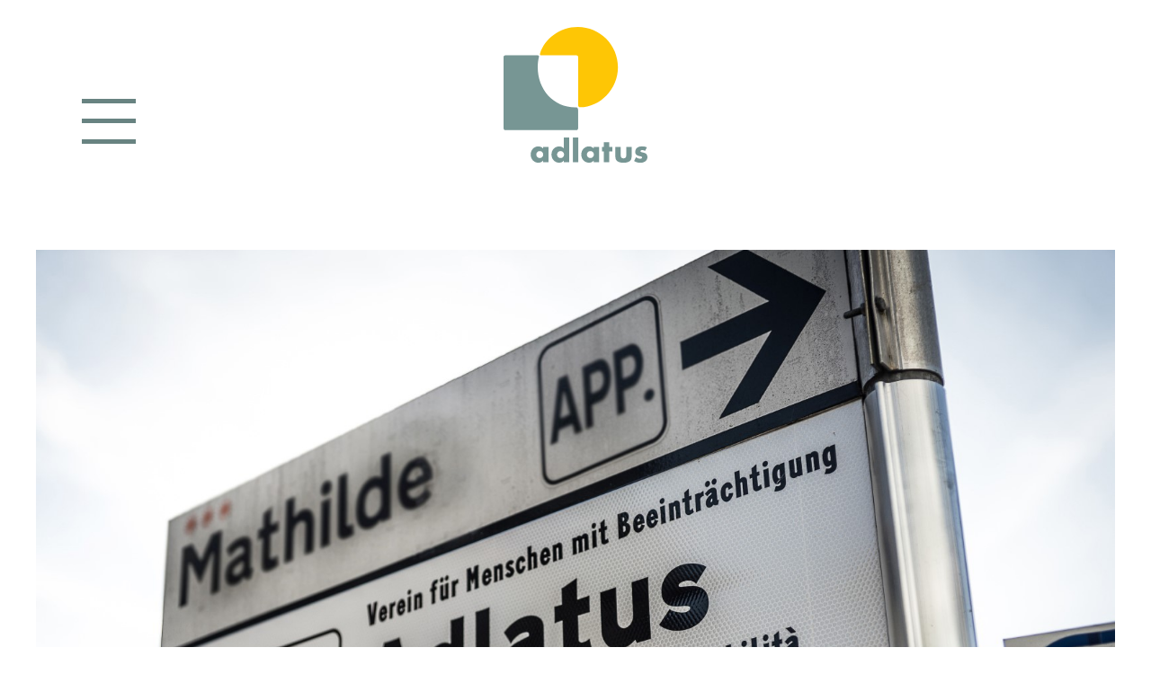

--- FILE ---
content_type: text/html; charset=utf-8
request_url: https://www.afb.bz.it/de/kontakt
body_size: 3770
content:
<!DOCTYPE html>
<html lang="de-de">
<head>
	<meta name="viewport" content="width=device-width, initial-scale=1.0, minimum-scale=1.0, user-scalable=no" />
	<meta name="format-detection" content="telephone=no" />
	<link rel="icon" href="/templates/pfr/favicon.ico">
	<link rel="stylesheet" href="https://cdn.jsdelivr.net/npm/swiper@9/swiper-bundle.min.css" />
	<meta charset="utf-8">
	<meta name="author" content="alex">
	<title>Kontakt – Adlatus</title>
	<link href="https://www.afb.bz.it/de/kontakt" rel="alternate" hreflang="de-DE">
	<link href="https://www.afb.bz.it/it/contatto" rel="alternate" hreflang="it-IT">
	<link href="/templates/pfr/favicon.ico" rel="icon" type="image/vnd.microsoft.icon">
<link href="/media/mod_languages/css/template.min.css?0885b36566315b85b761c312ba653ee7" rel="stylesheet" />
	<link href="/media/vendor/joomla-custom-elements/css/joomla-alert.min.css?0.2.0" rel="stylesheet" />
	<link href="https://fonts.googleapis.com/css2?family=Montserrat:wght@100;200;300;400;500;600;700;800;900&amp;display=swap" rel="stylesheet" />
	<link href="/templates/pfr/css/glightbox.min.css" rel="stylesheet" />
	<link href="/templates/pfr/css/template.css?version=910148097" rel="stylesheet" />
<script src="/media/mod_menu/js/menu-es5.min.js?0885b36566315b85b761c312ba653ee7" nomodule defer></script>
	<script type="application/json" class="joomla-script-options new">{"bootstrap.dropdown":{".dropdown-toggle":{"flip":true,"boundary":"scrollParent","reference":"toggle","display":"dynamic","popperConfig":true}},"joomla.jtext":{"ERROR":"Fehler","MESSAGE":"Nachricht","NOTICE":"Hinweis","WARNING":"Warnung","JCLOSE":"Schlie\u00dfen","JOK":"OK","JOPEN":"\u00d6ffnen"},"system.paths":{"root":"","rootFull":"https:\/\/www.afb.bz.it\/","base":"","baseFull":"https:\/\/www.afb.bz.it\/"},"csrf.token":"7e0c945912b6dfae7d9463a05d2dd08d"}</script>
	<script src="/media/system/js/core.min.js?37ffe4186289eba9c5df81bea44080aff77b9684"></script>
	<script src="/media/vendor/bootstrap/js/bootstrap-es5.min.js?5.3.2" nomodule defer></script>
	<script src="/media/system/js/messages-es5.min.js?c29829fd2432533d05b15b771f86c6637708bd9d" nomodule defer></script>
	<script src="/media/vendor/bootstrap/js/dropdown.min.js?5.3.2" type="module"></script>
	<script src="/media/system/js/messages.min.js?7f7aa28ac8e8d42145850e8b45b3bc82ff9a6411" type="module"></script>
	<link href="https://www.afb.bz.it/de/kontakt" rel="alternate" hreflang="x-default">

</head>
<body class="site com_content view-article no-layout no-task itemid-123 nothome noimageHeader de">
	<div class="container">
		<div class="header-container nothome">
			<div class="header">
				<div class="wrap">

											<div class="logo">
							<a href="/">
								<img src="/images/system/adlatus.svg" width="475" />
							</a>
						</div>
						<!-- .logo -->

						<div class="mainmenu">
							<div class="before-mainmenu">
							<div class="moduletable ">
        <div class="menulink">
    <a href="/de/kontakt">
        Kontakt    </a>
</div>
<!-- .menulink --></div>
							</div>
							<a class="menubutton" onclick="adlatus.toggleMenu();">
								<img src="/images/system/menu_closed.png" alt="Open Menu" class="closed" />
								<img src="/images/system/menu_open.png" alt="Close Menu" class="open" />
							</a>
							<div class="menu">
								<div class="moduletable ">
        <ul class="mod-menu mod-list nav ">
<li class="nav-item item-119"><a href="/de/verein" >Verein</a></li><li class="nav-item item-120"><a href="/de/fahrdienst" >Fahrdienst</a></li><li class="nav-item item-121"><a href="/de/bezirke" >Bezirke</a></li><li class="nav-item item-122"><a href="/de/volontariat" >Volontariat</a></li><li class="nav-item item-123 current active"><a href="/de/kontakt" aria-current="page">Kontakt</a></li></ul>
</div>
							</div>
							<div class="after-mainmenu">
								<div class="moduletable ">
        <div class="mod-languages">
        <div class="mod-languages__select btn-group">
        <ul aria-labelledby="language_picker_des_112" class="lang-block dropdown-menu">
                                                                <li class="lang-active">
                    <a aria-current="true" aria-label="Deutsch (Deutschland)" href="https://www.afb.bz.it/de/kontakt">
                        DE                    </a>
                </li>
                                                            <li>
                    <a aria-label="Italiano (IT)" href="/it/contatto">
                        IT                    </a>
                </li>
                            </ul>
    </div>
</div></div>
<div class="moduletable ">
        
<div id="mod-custom122" class="mod-custom custom">
    <p><a href="https://www.facebook.com/adlatusEO/" target="_blank" rel="noopener"><img src="/images/system/facebook.png" alt="facebook" width="180" height="180" /></a></p></div>
</div>
							</div>
						</div>
						<!-- .mainmenu -->

						<div class="mainmenu-right">
							<div class="moduletable ">
        <div class="kontakte">
    <h4>Verein für Menschen mit Beeinträchtigung EO</h4>
    <div class="address">
        <span>Manzonistr 33<br />
39012 Meran . BZ</span>
        <img src="/images/system/kontakte/standort_gelb.svg" alt="Standort" />
    </div>
    <div class="freizeit">
        <h4>Freizeitgestaltung</h4>
        <div class="name">
            Wolf Verena        </div>
        <div class="email">
            <a href="mailto:info@adlatus.it">
                <span>info@adlatus.it</span>
                <img src="/images/system/kontakte/brief_gelb.svg" alt="Email" />
            </a>
        </div>
        <div class="phone">
            <a href="tel:+39 0473 211423">
                <span>T +39 0473 211423</span>
                <img src="/images/system/kontakte/telefon_gelb.svg" alt="Telefon" />
            </a>
        </div>
    </div>
    <!-- .freizeit -->

    <div class="fahrdienst">
        <h4>Fahrdienst</h4>
        <div class="name">
            Stocker Karl        </div>
        <div class="email">
            <a href="mailto:fahrdienst@adlatus.it">
                <span>fahrdienst@adlatus.it</span>
                <img src="/images/system/kontakte/brief_gelb.svg" alt="Email" />
            </a>
        </div>
        <div class="phone">
            <a href="tel:+39 0473 211423">
                <span>T +39 0473 211423</span>
                <img src="/images/system/kontakte/telefon_gelb.svg" alt="Telefon" />
            </a>
        </div>
    </div>
    <!-- .fahrdienst -->

    <div class="hours">
        <h4>Öffnungszeiten</h4>
        <div class="zeiten">
            <span>Montag - Freitag <br />
8 - 12 Uhr und 13 - 17 Uhr</span>
            <img src="/images/system/kontakte/oeffnungszeiten_gelb.svg" alt="Öffnungszeiten" />
        </div>
    </div>
    <!-- .hours -->
</div>
<!-- .kontakte --></div>
						</div>
									</div>
				<!-- .wrap -->
			</div>
			<!-- .header -->
		</div>
		<!-- .header-container -->
		
		<div class="body-container nothome">
			<div class="body">
								<div id="system-message-container" aria-live="polite"></div>

				<div class="com-content-article item-page" itemscope itemtype="https://schema.org/Article">
            <div class="static_rows">
                            <div class="row onecol_image padding_bottom_40">
                                                <div class="image">
                                <img src="/images/kontakt/header.jpg" alt="" />
                            </div>
                                        </div>
                <!-- .row -->
                            <div class="row onecol_text padding_bottom_100">
                                                                                <div class="description ">
                                    <h1 class="yellow">Kontakt</h1>
<h4>Verein für Menschen mit Beeinträchtigung EO</h4>
<div class="address">Manzonistr 33<br /> <img src="/images/system/kontakte/standort_gelb.svg" alt="Standort" width="34" height="38" />&nbsp; 39012 Meran . BZ&nbsp;</div>
<div>&nbsp;</div>
<div class="freizeit">
<h4>Freizeitgestaltung</h4>
<div class="name">Wolf Verena</div>
<div class="email"><a href="mailto:info@adlatus.it"> <img src="/images/system/kontakte/brief_gelb.svg" alt="Email" /></a><a href="mailto:info@adlatus.it">&nbsp; info@adlatus.it</a>&nbsp;</div>
<div class="phone"><a href="tel:+39 0473 211423"><img src="/images/system/kontakte/telefon_gelb.svg" alt="Telefon" width="37" height="36" /></a><a href="tel:+39 0473 211423">&nbsp; T +39 0473 211423&nbsp; </a></div>
<div>&nbsp;</div>
</div>
<div class="fahrdienst">
<h4>Fahrdienst</h4>
<div class="name">Stocker Karl</div>
<div class="email"><a href="mailto:fahrdienst@adlatus.it"> <img src="/images/system/kontakte/brief_gelb.svg" alt="Email" width="40" height="32" /></a><a href="mailto:fahrdienst@adlatus.it">&nbsp; fahrdienst@adlatus.it</a>&nbsp;</div>
<div class="phone"><a href="tel:+39 0473 211423"><img src="/images/system/kontakte/telefon_gelb.svg" alt="Telefon" width="37" height="36" /></a><a href="tel:+39 0473 211423">&nbsp;&nbsp; T +39 0473 211423</a></div>
<div>&nbsp;</div>
</div>
<div class="hours">
<h4>Öffnungszeiten</h4>
<div class="zeiten">Montag - Freitag <br /><img src="/images/system/kontakte/oeffnungszeiten_gelb.svg" alt="" width="30" height="30" /> &nbsp;8 - 12 Uhr und 13 - 17 Uhr</div>
<div>&nbsp;</div>
<h4>Steuer Nr.</h4>
<div>91 025 570 218</div>
<div>&nbsp;</div>
<h4>MwSt Nr.</h4>
<div>03037550211</div>
<div>&nbsp;</div>
<h4>Empfängerkodex</h4>
<div>SUBM70N</div>
<div>&nbsp;</div>
<h4>PEC</h4>
<div><a href="mailto:info.afb.bz@legalmail.it">info.afb.bz@legalmail.it</a></div>
</div>                                </div>
                                                                    </div>
                <!-- .row -->
                    </div>
        <!-- .static_rows -->
    </div>

				<div class="moduletable ">
        
<div class="mod_responsiveimage">
    <div class="images">
        <a href="https://www.google.de/maps/place/Arbeitsgemeinschaft+f%C3%BCr+Behinderte/@46.66938,11.1580651,18z/data=!4m6!3m5!1s0x4782beab35a337dd:0xb6931a5bba69ceb1!8m2!3d46.6693011!4d11.1580373!16s%2Fg%2F1td41bvz?entry=ttu" target="_blank">
            <div class="over">
                <img src="/images/system/clickme.png" alt="" />
            </div>
            <img src="/images/kontakt/desktop.jpg" srcset="/images/kontakt/smartphone.jpg 600w, /images/kontakt/tablet.jpg 1024w, /images/kontakt/desktop.jpg 1500w" />
        </a>
    </div>
</div>
</div>
				<div class="scrollup" onclick="scrollup(event);">
					<a href="#"><img src="/templates/pfr/images/up.png" alt="Up" /></a>
				</div>
			</div>
		</div>
		<!-- .body-container -->
		
		<div class="footer-container">
			<div class="footer">
				<div class="left">
					<div class="moduletable ">
        
<div id="mod-custom116" class="mod-custom custom">
    <p><img src="/images/system/adlatus.svg" alt="home2 rechts" width="800" height="754" /></p></div>
</div>
				</div>
				<div class="center">
					<div class="moduletable ">
        
<div id="mod-custom117" class="mod-custom custom">
    <p><strong>Verein für Menschen mit Beeinträchtigung EO</strong></p>
<p>Manzonistr 33<br />39012 Meran . BZ</p>
<p><strong>T +39 0473 211423</strong></p>
<p><a href="mailto:info@adlatus.it">info@adlatus.it</a><br /><a href="mailto:fahrdienst@adlatus.it">fahrdienst@adlatus.it</a></p></div>
</div>
				</div>
				<div class="right">
					<div class="moduletable ">
        <ul class="mod-menu mod-list nav ">
<li class="nav-item item-124"><a href="/images/downloads/IMPRESSUM-adlatus-2023.pdf" target="_blank" rel="noopener noreferrer">Impressum</a></li><li class="nav-item item-125"><a href="/images/downloads/PRIVACY_POLICY_-_TED.pdf" target="_blank" rel="noopener noreferrer">Datenschutz</a></li><li class="nav-item item-190"><a href="/images/downloads/SMF25925072914300.pdf" target="_blank" rel="noopener noreferrer">Gleichstellungspolitik</a></li></ul>
</div>
				</div>
			</div>
		</div>
		<!-- .footer-container -->
    </div>
		<script type="text/javascript" src="/templates/pfr/js/glightbox.min.js"></script>
	<script type="text/javascript" src="/templates/pfr/js/adlatus.js?version=2104924832"></script>
	<script src="https://cdn.jsdelivr.net/npm/swiper@9/swiper-bundle.min.js"></script>
	<script>
	/*const swiper = new Swiper('.swiper', {
		autoHeight: true,
		loop: true,
		pagination: {
			el: '.swiper-pagination',
		},
		navigation: {
			nextEl: '.swiper-button-next',
			prevEl: '.swiper-button-prev',
		},
	});*/

	const fixMenuLimit = document.querySelector('body').classList.contains('home') ? 100 : 1;	// Nochzuchecken
	const smallMenuLimit = document.querySelector('body').classList.contains('home') ? 100 : 150;	// Nochzuchecken

	function checkFixedmenu() {
		if(window.scrollY > fixMenuLimit) {
			document.querySelector('body').classList.add('fixedmenu');
		}
		else {
			document.querySelector('body').classList.remove('fixedmenu');
		}

		if(window.scrollY > smallMenuLimit) {
			document.querySelector('body').classList.add('smallmenu');
		}
		else {
			document.querySelector('body').classList.remove('smallmenu');
		}
	}

	function scrollup(e) {
		e.preventDefault();

		window.scrollTo({
			top: 0,
			behavior: 'smooth'
		});
	}

	window.addEventListener('scroll', (e) => {
		checkFixedmenu();
	});
	</script>
</body>
</html>


--- FILE ---
content_type: text/css
request_url: https://www.afb.bz.it/templates/pfr/css/template.css?version=910148097
body_size: 5006
content:
html {
  margin: 0;
}
body {
  border-bottom: none;
  font-family: "Montserrat", sans-serif;
  font-weight: normal;
  font-size: 36px;
  line-height: 150%;
  color: #789794;
  margin: 0;
}
body strong {
  font-weight: bold;
}
body img {
  max-width: 100%;
  height: auto;
  margin: 0;
}
body * > .small {
  font-size: 80%;
}
body a {
  color: #789794;
  text-decoration: none;
  outline: none;
  transition: color 0.2s;
}
body a img {
  border: none;
}
body a.anchor {
  line-height: 0;
}
body a:hover {
  text-decoration: underline;
  text-underline-offset: 8px;
}
body h1, body h2, body h3, body h4 {
  margin-top: 0;
  margin-bottom: 5px;
}
body h1 {
  margin-bottom: 10px;
  font-size: 60px;
  font-weight: bold;
}
body h1.yellow {
  margin-bottom: 25px;
}
body h2 {
  font-size: 44px;
  font-weight: bold;
}
body h3 {
  font-size: 40px;
}
body p {
  margin-top: 0;
}
body ul {
  margin: 0;
  padding: 0;
}
body em {
  font-style: normal;
}
body .hidden {
  display: none;
}
body .marked {
  padding: 0 5px;
  font-weight: bold;
  background: #789794;
  color: white;
}
body .yellow {
  color: #fdc615;
}
body .light {
  font-weight: 200;
}
body .body {
  min-height: 800px;
}
body .body .row.onecol_text, body .body .row.onecol_image, body .body .row.readmore, body .body .row.twocol_image, body .body .row.twocol_section {
  max-width: 1200px;
  margin: 0 auto;
  padding: 0 20px;
}
body .body .row.readmore {
  text-align: right;
}
body .body .readmore > a {
  display: inline-block;
  padding: 35px 55px;
  border: 3px #789794 solid;
  font-weight: bold;
  text-transform: uppercase;
}
body .body .readmore > a:hover {
  background: #789794;
  color: white;
}
body .body .row.twocol_image .wrap {
  display: flex;
  flex-wrap: wrap;
  justify-content: space-between;
}
body .body .row.twocol_image .left, body .body .row.twocol_image .right {
  flex: 0 0 calc(50% - 20px);
}
body .body .row.twocol_image .img {
  background-size: cover;
  background-repeat: no-repeat;
  background-position: center;
}
body .body .row.twocol_image .img::after {
  content: "";
  display: block;
  padding-top: 120%;
}
body .body .row.onecol_imagegrid .wrap {
  max-width: 1200px;
  margin: 0 auto;
  padding: 0 20px;
  column-count: 3;
  column-gap: 30px;
}
body .body .row.onecol_imagegrid .img {
  background-size: cover;
  background-position: center;
  background-repeat: no-repeat;
}
body .body .row.onecol_imagegrid .grid1 .img, body .body .row.onecol_imagegrid .grid4 .img {
  height: 650px;
}
body .body .row.onecol_imagegrid .grid2 .img {
  height: 200px;
}
body .body .row.onecol_imagegrid .grid3 .img {
  height: 420px;
}
body .body .row.onecol_imagegrid .grid2 .img {
  margin-bottom: 30px;
}
body .body .row.onecol_imagegrid .swiper {
  width: 100%;
  height: auto;
  max-height: 500px;
}
body .body .row.onecol_imagegrid .swiper img {
  max-height: 500px;
  margin: 0 auto;
  display: block;
}
body .body .row.onecol_imagegrid .mobile {
  display: none;
}
body .body .row.twocol_text_image .wrap {
  display: flex;
  flex-wrap: wrap;
  width: 100%;
  box-sizing: border-box;
  max-width: 1240px;
  padding: 0 20px;
  margin: 0 auto;
}
body .body .row.twocol_text_image h2 {
  margin-bottom: 30px;
}
body .body .row.twocol_text_image .left.text {
  padding-right: 80px;
}
body .body .row.twocol_text_image .right.image {
  flex: 1;
}
body .body .row.twocol_image_subtitle .wrap {
  display: flex;
  flex-wrap: wrap;
  justify-content: space-between;
  box-sizing: border-box;
  max-width: 1240px;
  width: 100%;
  margin: 0 auto;
  padding: 0 20px;
}
body .body .row.twocol_image_subtitle .left, body .body .row.twocol_image_subtitle .right {
  flex: 0 0 calc(50% - 15px);
}
body .body .row.twocol_image_subtitle .img {
  margin-bottom: 13px;
  background-size: cover;
  background-position: center;
}
body .body .row.twocol_image_subtitle .img:after {
  content: "";
  display: block;
  padding-top: 125%;
}
body .body .row.onecol_imagebanner {
  color: #fdc615;
}
body .body .row.onecol_imagebanner a {
  color: #fdc615;
}
body .body .row.onecol_imagebanner h3 {
  font-size: 26px;
}
body .body .row.onecol_imagebanner h2 {
  padding-bottom: 40px;
}
body .body .row.onecol_imagebanner .img.full {
  background-size: cover;
  background-position: center;
}
body .body .row.onecol_imagebanner .readmore > a {
  font-size: 26px;
  border-color: #fdc615;
}
body .body .row.onecol_imagebanner .readmore > a:hover {
  background-color: #fdc615;
  color: white;
  text-decoration: none;
}
body .body .row.onecol_imagebanner .over {
  padding: 120px 20px 180px;
  background: rgba(117, 150, 147, 0.5);
}
body .body .row.onecol_imagebanner .wrap {
  display: flex;
  justify-content: end;
  width: 100%;
  max-width: 1200px;
  margin: 0 auto;
}
body .body .row.onecol_imagebanner .right {
  flex: 0 0 50%;
  text-align: center;
}
body .body .row.twocol_events h3 {
  font-size: 34px;
}
body .body .row.twocol_events .wrap {
  box-sizing: border-box;
  max-width: 1240px;
  margin: 0 auto;
  padding: 0 20px;
}
body .body .row.twocol_events .list {
  display: flex;
  flex-wrap: wrap;
  padding-top: 40px;
}
body .body .row.twocol_events .event {
  box-sizing: border-box;
  flex: 0 0 50%;
  padding-right: 40px;
}
body .body .row.twocol_events .event h3, body .body .row.twocol_events .event h4 {
  line-height: normal;
}
body .body .row.twocol_events .event h3 {
  font-size: 42px;
  color: #fdc615;
}
body .body .row.twocol_events .event h4 {
  font-size: 34px;
}
body .body .row.twocol_events .event p {
  line-height: normal;
  padding-bottom: 20px;
  margin-top: 10px;
  margin-bottom: 0;
}
body .body .row.twocol_events .event:nth-child(2n) {
  padding-top: 60px;
}
body .body .row.onecol_text_circle_background {
  overflow: hidden;
}
body .body .row.onecol_text_circle_background .wrap {
  position: relative;
  box-sizing: border-box;
  max-width: 1240px;
  padding: 200px 20px 0;
  margin: 0 auto;
  z-index: 20;
}
body .body .row.onecol_text_circle_background .description {
  position: relative;
  z-index: 20;
}
body .body .row.onecol_text_circle_background .wrap::before {
  content: "";
  display: block;
  position: absolute;
  z-index: 10;
  top: 0;
  left: -430px;
  width: 630px;
  height: 630px;
  background: url("/images/system/gelbes_teil.png") no-repeat top left;
  background-size: 630px;
}
body .body .row.twocol_section {
  font-size: 30px;
}
body .body .row.twocol_section p {
  line-height: 120%;
}
body .body .row.twocol_section h2 {
  margin-bottom: 0;
  color: #fdc615;
}
body .body .row.twocol_section h4 {
  font-size: 34px;
  line-height: normal;
}
body .body .row.twocol_section img {
  width: 34px;
  margin-right: 10px;
}
body .body .row.twocol_section .wrap {
  display: flex;
  flex-wrap: wrap;
  width: 100%;
}
body .body .row.twocol_section .left, body .body .row.twocol_section .right {
  flex: 0 0 50%;
  box-sizing: border-box;
}
body .body .row.twocol_section .left {
  padding-right: 30px;
}
body .body .row.twocol_section .right {
  padding-left: 30px;
}
body .body .row.twocol_section .manager {
  padding-top: 14px;
}
body .body .row.twocol_section .phone, body .body .row.twocol_section .email {
  display: flex;
  padding: 5px 0;
}
body .body .row.twocol_section .email {
  padding-bottom: 20px;
}
body .body .row.twocol_section .description {
  padding-top: 10px;
}
body .body .row.padding_bottom_00 {
  padding-bottom: 00px;
}
body .body .row.padding_bottom_10 {
  padding-bottom: 10px;
}
body .body .row.padding_bottom_20 {
  padding-bottom: 20px;
}
body .body .row.padding_bottom_30 {
  padding-bottom: 30px;
}
body .body .row.padding_bottom_40 {
  padding-bottom: 40px;
}
body .body .row.padding_bottom_50 {
  padding-bottom: 50px;
}
body .body .row.padding_bottom_60 {
  padding-bottom: 60px;
}
body .body .row.padding_bottom_70 {
  padding-bottom: 70px;
}
body .body .row.padding_bottom_80 {
  padding-bottom: 80px;
}
body .body .row.padding_bottom_90 {
  padding-bottom: 90px;
}
body .body .row.padding_bottom_100 {
  padding-bottom: 100px;
}
body .body .row.padding_bottom_110 {
  padding-bottom: 110px;
}
body .body .row.padding_bottom_120 {
  padding-bottom: 120px;
}
body .body .row.padding_bottom_130 {
  padding-bottom: 130px;
}
body .body .row.padding_bottom_140 {
  padding-bottom: 140px;
}
body .body .row.padding_bottom_150 {
  padding-bottom: 150px;
}
body .body .mod_responsiveimage img {
  position: relative;
  width: 100%;
  z-index: 40;
}
body .body .mod_responsiveimage a {
  display: block;
  position: relative;
  line-height: 0;
}
body .body .mod_responsiveimage .images {
  max-width: 1200px;
  margin: 0 auto;
  padding: 0 20px;
}
body .body .mod_responsiveimage .over {
  position: absolute;
  width: 100%;
  height: 100%;
  top: 0;
  left: 0;
  z-index: 41;
  opacity: 0;
  background: rgba(253, 198, 21, 0.7);
  transition: opacity 0.5s;
}
body .body .mod_responsiveimage .over img {
  width: 110px;
  left: 50%;
  top: 50%;
  transform: translateY(-50%) translateX(-50%);
}
body .body .mod_responsiveimage a:hover .over {
  opacity: 1;
}
body .body .scrollup {
  display: none;
}
body .footer-container {
  margin-top: 250px;
  background: url("../../../images/system/gelb_rechts.png") no-repeat;
  background-position-y: 40px;
  background-position-x: calc(100% + 110px);
  background-size: 700px;
}
body .footer {
  display: flex;
  flex-wrap: wrap;
  justify-content: space-between;
  box-sizing: border-box;
  width: 100%;
  max-width: 1240px;
  line-height: 140%;
  padding: 0 20px;
  margin: 0 auto;
  font-size: 30px;
}
body .footer p {
  margin-bottom: 10px;
}
body .footer .left {
  flex: 0 0 285px;
  max-width: 285px;
}
body .footer .center {
  flex: 0 0 530px;
  padding: 272px 20px 80px;
}
body .footer .right {
  padding-top: 400px;
  font-weight: bold;
  text-align: right;
}
body .footer .right ul {
  list-style: none;
}
body .footer .right li {
  padding-bottom: 8px;
}
body.home .header {
  position: relative;
  height: calc(100vh - 200px);
  padding-bottom: 330px;
}
body.home .header .wrap {
  position: relative;
  height: 100%;
}
body.home .header .under {
  position: absolute;
  top: 0;
  left: 0;
  width: 100%;
  height: calc(100vh - 200px);
  z-index: 20;
}
body.home .header .under .left, body.home .header .under .right {
  position: absolute;
  width: 50%;
  height: 100%;
}
body.home .header .under .right {
  right: 0;
  border-bottom-left-radius: 4px;
  overflow: hidden;
}
body.home .header .under .background {
  position: relative;
  height: 100%;
  background-size: cover;
  background-position: center;
  z-index: 30;
}
body.home .header .under .overlay {
  position: absolute;
  left: 0;
  top: 0;
  width: 100%;
  height: 100%;
  z-index: 31;
  opacity: 0.35;
}
body.home .header .under .left .overlay {
  background: #fdc615;
}
body.home .header .under .right .overlay {
  background: #789794;
}
body.home .header .over {
  position: absolute;
  top: 0;
  left: 0;
  width: 100%;
  height: calc(100vh - 200px);
  z-index: 30;
}
body.home .header .over .logo {
  position: absolute;
  bottom: -197px;
  left: 50%;
  transform: translateX(-247px);
}
body.home .header .over .shape1 {
  position: absolute;
  top: 0;
  left: 0;
  z-index: 25;
}
body.home .header .over .shape2 {
  position: absolute;
  z-index: 25;
  right: 0;
  bottom: -120px;
}
body.home .header .over .shape1_menuopen {
  display: none;
}
body.home .header .mainmenu {
  position: relative;
  padding-top: 35px;
  padding-left: 180px;
  z-index: 50;
}
body.home .header .mainmenu .menubutton {
  display: inline-block;
  line-height: 0;
  cursor: pointer;
}
body.home .header .mainmenu .menubutton .open {
  display: none;
}
body.home .header .mainmenu .menu li.active a, body.home .header .mainmenu .menu li a:hover {
  text-decoration: underline;
  text-underline-offset: 8px;
}
body.home .header .mainmenu .before-mainmenu, body.home .header .mainmenu .after-mainmenu {
  padding-left: 19px;
  font-size: 29px;
  font-weight: bold;
  text-transform: uppercase;
}
body.home .header .mainmenu .after-mainmenu .mod-languages ul {
  display: flex;
}
body.home .header .mainmenu .after-mainmenu .mod-languages li {
  padding: 0 20px 0 0;
  margin: 0;
}
body.home .header .mainmenu .after-mainmenu .mod-languages a {
  padding: 0;
}
body.home .header .mainmenu .after-mainmenu .mod-languages li.lang-active {
  background: transparent;
}
body.home .header .mainmenu .after-mainmenu .mod-languages li.lang-active a, body.home .header .mainmenu .after-mainmenu .mod-languages li a:hover {
  text-decoration: underline;
  text-underline-offset: 8px;
  text-decoration-thickness: 3px;
}
body.home .header .mainmenu .menu {
  display: none;
}
body.home .header .mainmenu-right {
  display: none;
  line-height: normal;
}
body.home.fixedmenu .body .scrollup {
  display: block;
  position: fixed;
  right: 40px;
  bottom: 40px;
  z-index: 60;
  width: 64px;
  height: 64px;
}
body.home.fixedmenu .body .scrollup a {
  display: block;
  line-height: 0;
  border: 1px #789794 solid;
  background: white;
}
body.nothome .header {
  transition: backdrop-filter 0.5s;
}
body.nothome .header .wrap {
  display: flex;
  justify-content: space-between;
  width: 100%;
  max-width: 1200px;
  padding-top: 100px;
  padding-bottom: 65px;
  margin: 0 auto;
  transition: padding 0.5s;
}
body.nothome .header .logo {
  flex: 0 0 210px;
  transition: all 0.5s;
}
body.nothome .header .mainmenu {
  display: flex;
  padding-top: 77px;
  font-size: 24px;
  font-weight: bold;
  transition: padding 0.5s;
}
body.nothome .header .mainmenu .before-mainmenu, body.nothome .header .mainmenu .menubutton {
  display: none;
}
body.nothome .header .mainmenu ul.mod-menu {
  display: flex;
  list-style: none;
}
body.nothome .header .mainmenu ul.mod-menu > li {
  padding-left: 35px;
}
body.nothome .header .mainmenu ul.mod-menu > li > a {
  text-decoration-thickness: 3px;
}
body.nothome .header .mainmenu ul.mod-menu > li.active > a {
  text-decoration: underline;
  text-decoration-thickness: 3px;
  text-underline-offset: 8px;
}
body.nothome .header .mainmenu .after-mainmenu {
  display: flex;
}
body.nothome .header .mainmenu .after-mainmenu img {
  max-width: 30px;
  height: auto;
}
body.nothome .header .mainmenu .after-mainmenu p {
  padding-top: 6px;
  padding-left: 40px;
  margin: 0;
}
body.nothome .header .mainmenu .after-mainmenu p a {
  display: inline-block;
}
body.nothome .header .mainmenu div.mod-languages a {
  padding: 0;
}
body.nothome .header .mainmenu div.mod-languages ul.dropdown-menu {
  display: flex;
  padding: 0;
}
body.nothome .header .mainmenu div.mod-languages ul.lang-block li {
  padding: 0 0 0 35px;
  margin: 0;
}
body.nothome .header .mainmenu div.mod-languages ul li.lang-active, body.nothome .header .mainmenu div.mod-languages ul li:hover {
  text-decoration: underline;
  text-decoration-thickness: 3px;
  text-underline-offset: 8px;
  background-color: transparent;
}
body.nothome .header .mainmenu-right {
  display: none;
}
body.nothome body {
  transition: padding 0.5s;
}
body.nothome.it .header .mainmenu ul.mod-menu > li {
  padding-left: 25px;
}
body.nothome.it .header .mainmenu .after-mainmenu p {
  padding-left: 30px;
}
body.nothome.fixedmenu .header {
  position: fixed;
  background: rgba(255, 255, 255, 0.8);
  width: 100%;
  box-sizing: border-box;
  backdrop-filter: blur(5px);
  z-index: 50;
  /*.wrap
        {
            padding-top: 25px;
            padding-bottom: 25px;
        }

        .logo img
        {
            width: 90px;
        }

        .mainmenu
        {
            padding-top: 15px;
        }*/
}
body.nothome.fixedmenu .body {
  padding-top: 377px;
}
body.nothome.smallmenu .header .wrap {
  padding-top: 25px;
  padding-bottom: 25px;
}
body.nothome.smallmenu .header .logo {
  flex: 0 0 90px;
  width: 90px;
}
body.nothome.smallmenu .header .mainmenu {
  padding-top: 15px;
}
body.menuopen .header {
  position: fixed;
  width: 100%;
  height: 100vh;
  z-index: 300;
  background: white;
}
body.menuopen .header .under, body.menuopen .header .before-mainmenu, body.menuopen .header .after-mainmenu, body.menuopen .header .shape1 {
  display: none;
}
body.menuopen .header .wrap {
  display: flex;
  flex-wrap: wrap;
  width: 100%;
  justify-content: center;
  overflow: scroll;
}
body.menuopen .header .over {
  height: 100vh;
}
body.menuopen .header .over .logo {
  width: 160px;
  bottom: auto;
  top: 30px;
  transform: translateX(-50%);
}
body.menuopen .header .over .shape1_menuopen {
  display: block;
  position: absolute;
  top: 160px;
}
body.menuopen .header .over .shape2 {
  width: 300px;
  bottom: 20px;
}
body.menuopen .header .mainmenu {
  padding-top: 55px;
  padding-left: 0;
  padding-right: 160px;
}
body.menuopen .header .mainmenu .menubutton {
  position: fixed;
  left: 195px;
  top: 105px;
}
body.menuopen .header .mainmenu .menubutton .open {
  display: inline-block;
  width: 70px;
}
body.menuopen .header .mainmenu .menubutton .closed {
  display: none;
}
body.menuopen .header .mainmenu .menu {
  display: block;
  padding-top: 200px;
  line-height: 160%;
  font-weight: bold;
}
body.menuopen .header .mainmenu .menu ul {
  list-style: none;
  padding-left: 0;
}
body.menuopen .header .mainmenu-right {
  display: block;
  position: relative;
  flex: 0 0 390px;
  padding-top: 260px;
  padding-left: 160px;
  font-size: 24px;
  text-align: right;
  z-index: 50;
}
body.menuopen .header .mainmenu-right h4 {
  margin-bottom: 10px;
  padding-right: 61px;
  box-sizing: border-box;
  flex: 0 0 100%;
}
body.menuopen .header .mainmenu-right .address, body.menuopen .header .mainmenu-right .freizeit, body.menuopen .header .mainmenu-right .fahrdienst, body.menuopen .header .mainmenu-right .zeiten {
  display: flex;
  flex-wrap: wrap;
  width: 100%;
  justify-content: end;
  padding-bottom: 25px;
}
body.menuopen .header .mainmenu-right .name {
  padding-right: 61px;
}
body.menuopen .header .mainmenu-right .address img {
  width: 40px;
  margin-left: 20px;
  margin-right: 4px;
}
body.menuopen .header .mainmenu-right .email img, body.menuopen .header .mainmenu-right .phone img, body.menuopen .header .mainmenu-right .zeiten img {
  width: 35px;
  margin-right: 4px;
  margin-left: 16px;
}
body.menuopen .body-container, body.menuopen .footer-container {
  overflow-y: hidden;
  height: 0;
}
@media (max-width: 1500px) {
  body.home .header {
    height: calc(100vh - 140px);
    padding-bottom: 260px;
  }
  body.home .header .under, body.home .header .over {
    height: calc(100vh - 140px);
  }
  body.home .header .under {
    height: calc(100vh - 212px);
  }
  body.home .header .over {
    height: 100vh;
  }
  body.home .header .over .shape1 img {
    width: 420px;
  }
  body.home .header .over .shape2 {
    bottom: 130px;
  }
  body.home .header .over .shape2 img {
    width: 380px;
  }
  body.home .header .over .logo {
    bottom: 15px;
  }
  body.home .header .mainmenu {
    padding-top: 25px;
    padding-left: 80px;
  }
  body.home .header .mainmenu ul.lang-block {
    padding: 0;
  }
  body.menuopen .header {
    height: 100vh;
  }
  body.menuopen .header .wrap {
    justify-content: space-between;
  }
  body.menuopen .header .over .shape1_menuopen {
    top: -40px;
  }
  body.menuopen .header .mainmenu {
    padding-left: 90px;
    padding-top: 0;
    padding-right: 40px;
  }
  body.menuopen .header .mainmenu .menubutton {
    position: absolute;
    top: 90px;
    left: 90px;
  }
  body.menuopen .header .mainmenu-right {
    padding-right: 310px;
    padding-left: 40px;
  }
}
@media (max-width: 1300px) {
  body .body .row.onecol_imagebanner .right {
    flex: 0 0 100%;
  }
  body .footer-container {
    background-position-x: calc(100% + 400px);
  }
  body .footer {
    display: block;
    text-align: center;
  }
  body .footer .left {
    margin: 0 auto;
  }
  body .footer .center {
    max-width: 500px;
    padding-top: 20px;
    padding-bottom: 0;
    margin: 0 auto;
  }
  body .footer .right {
    padding-top: 20px;
    padding-bottom: 40px;
    text-align: center;
  }
  body.nothome .header .wrap {
    display: block;
    padding-top: 30px;
  }
  body.nothome .header .logo {
    position: absolute;
    width: 160px;
    left: 50%;
    transform: translateX(-50%);
  }
  body.nothome .header .mainmenu {
    padding-top: 47px;
  }
  body.nothome .header .mainmenu .menu, body.nothome .header .mainmenu .after-mainmenu {
    display: none;
  }
  body.nothome .header .mainmenu .menubutton {
    display: block;
    width: 103px;
    margin-left: 30px;
    cursor: pointer;
    transition: all 0.5s;
  }
  body.nothome .header .mainmenu .menubutton .open {
    display: none;
  }
  body.nothome.fixedmenu .body {
    padding-top: 277.5px;
  }
  body.nothome.smallmenu .header .mainmenu .menubutton {
    width: 52px;
  }
  body.menuopen .header .over .shape2 {
    width: 200px;
  }
  body.menuopen .header .mainmenu {
    padding-left: 70px;
    padding-right: 30px;
  }
  body.menuopen .header .mainmenu .menubutton {
    left: 70px;
  }
  body.menuopen .header .mainmenu-right {
    padding-right: 210px;
    padding-left: 30px;
  }
  body.nothome.menuopen .header {
    height: 100vh;
    background: white url("/images/system/menuopen_shape1.png") no-repeat;
    background-size: 370px;
    background-position: top -40px left;
  }
  body.nothome.menuopen .header .wrap {
    display: flex;
    justify-content: space-between;
    position: relative;
    max-width: none;
    height: 100%;
    overflow: scroll;
  }
  body.nothome.menuopen .header .logo {
    position: absolute;
    left: 50%;
    transform: translateX(-50%);
    width: 160px;
    top: 30px;
    z-index: 999;
  }
  body.nothome.menuopen .header .mainmenu {
    display: block;
    left: 0;
    padding-left: 0;
    font-size: 36px;
  }
  body.nothome.menuopen .header .mainmenu .menubutton {
    top: 90px;
    margin-left: 0;
  }
  body.nothome.menuopen .header .mainmenu .menubutton .open {
    display: inline-block;
  }
  body.nothome.menuopen .header .mainmenu .menu {
    display: block;
    padding-top: 123px;
    padding-left: 35px;
  }
  body.nothome.menuopen .header .mainmenu ul.mod-menu {
    display: block;
  }
  body.nothome.menuopen .header .mainmenu .after-mainmenu {
    display: block;
    padding-top: 40px;
    padding-left: 35px;
  }
  body.nothome.menuopen .header .mainmenu div.mod-languages {
    padding-left: 10px;
    padding-bottom: 10px;
  }
  body.nothome.menuopen .header .mainmenu div.mod-languages ul.lang-block li {
    padding-left: 25px;
  }
  body.nothome.menuopen .header .mainmenu-right {
    top: 0;
    right: 0;
    width: 390px;
    padding-top: 190px;
    padding-right: 210px;
    line-height: normal;
    background: url("/images/system/header_shape2.svg") no-repeat bottom right;
    background-size: 200px;
    background-position: bottom 80px right;
  }
}
@media (max-width: 1200px) {
  body .body .row.twocol_section .left, body .body .row.twocol_section .right {
    flex: 0 0 100%;
    padding-left: 0;
    padding-right: 0;
  }
  body .body .row.twocol_section .left {
    padding-bottom: 120px;
  }
}
@media (max-width: 1024px) {
  body {
    font-size: 32px;
  }
  body h1 {
    font-size: 50px;
  }
  body h2 {
    font-size: 38px;
  }
  body h3 {
    font-size: 36px;
  }
  body h4 {
    font-size: 32px;
  }
  body .body .readmore > a {
    padding: 25px 40px;
    font-size: 26px;
  }
  body .body .row.onecol_imagegrid .grid1 .img, body .body .row.onecol_imagegrid .grid4 .img {
    height: 540px;
  }
  body .body .row.onecol_imagegrid .grid2 .img {
    height: 160px;
  }
  body .body .row.onecol_imagegrid .grid3 .img {
    height: 350px;
  }
  body .body .row.twocol_text_image h2 {
    font-size: 32px;
  }
  body .body .row.twocol_image_subtitle h3 {
    font-size: 32px;
  }
  body .body .row.twocol_events .event h3 {
    font-size: 34px;
  }
  body .body .row.twocol_events .event h4 {
    font-size: 28px;
  }
  body .body .row.twocol_events .event p {
    font-size: 24px;
  }
  body .footer-container {
    margin-top: 100px;
    background-size: 590px;
  }
  body.home .header .under {
    height: calc(100vh - 162px);
  }
  body.home .header .over .shape1 img {
    width: 380px;
  }
  body.home .header .over .logo {
    width: 340px;
    bottom: 15px;
    transform: translateX(-177px);
  }
  body.home .header .over .shape2 {
    bottom: 104px;
    width: 230px;
  }
  body.home .header .mainmenu {
    padding-top: 30px;
    padding-left: 20px;
  }
  body.home .header .mainmenu .menubutton {
    width: 62px;
  }
  body.home .header .mainmenu .before-mainmenu, body.home .header .mainmenu .after-mainmenu {
    padding-left: 10px;
    font-size: 24px;
  }
  body.home .header .mainmenu .mod-languages ul {
    padding-top: 0;
  }
  body.menuopen .header .over .logo {
    width: 160px;
    transform: translateX(-50%);
  }
  body.menuopen .header .over .shape2 {
    display: none;
  }
  body.menuopen .header .mainmenu {
    font-size: 30px;
  }
  body.menuopen .header .mainmenu .menubutton {
    left: 20px;
    top: 60px;
  }
  body.menuopen .header .mainmenu-right {
    flex: 0 0 330px;
    padding-right: 60px;
    font-size: 22px;
  }
  body.nothome .header .mainmenu .menubutton {
    width: 62px;
    margin-left: 20px;
  }
  body.nothome.menuopen .header .mainmenu {
    font-size: 30px;
  }
  body.nothome.menuopen .header .mainmenu .menubutton {
    top: 60px;
  }
  body.nothome.menuopen .header .mainmenu .after-mainmenu, body.nothome.menuopen .header .mainmenu div.mod-languages, body.nothome.menuopen .header .mainmenu .menu {
    padding-left: 0;
  }
  body.nothome.menuopen .header .mainmenu .menu {
    padding-top: 153px;
  }
  body.nothome.menuopen .header .mainmenu ul.mod-menu > li {
    padding-left: 20px;
  }
  body.nothome.menuopen .header .mainmenu div.mod-languages ul.lang-block li {
    padding-left: 20px;
  }
  body.nothome.menuopen .header .mainmenu .after-mainmenu p {
    padding-left: 20px;
  }
  body.nothome.menuopen .header .mainmenu-right {
    padding-right: 60px;
    background-image: none;
  }
}
@media (max-width: 800px) {
  body .body p {
    text-align: left !important;
  }
  body .body p.light, body .body .event p {
    text-align: center !important;
  }
  body .body .row.onecol_imagegrid .wrap {
    column-gap: 20px;
  }
  body .body .row.onecol_imagegrid .grid1 .img, body .body .row.onecol_imagegrid .grid4 .img {
    height: 400px;
  }
  body .body .row.onecol_imagegrid .grid2 .img {
    height: 110px;
    margin-bottom: 20px;
  }
  body .body .row.onecol_imagegrid .grid3 .img {
    height: 270px;
  }
  body .body .row.twocol_text_image .right.image {
    order: 1;
    flex: 0 0 100%;
  }
  body .body .row.twocol_text_image .left.text {
    order: 2;
    flex: 0 0 100%;
    padding-right: 0;
    text-align: center;
  }
  body .body .row.twocol_image .left, body .body .row.twocol_image .right {
    flex: 0 0 calc(50% - 10px);
  }
  body .body .row.twocol_events {
    text-align: center;
  }
  body .body .row.twocol_events .list {
    display: block;
  }
  body .body .row.twocol_events .event {
    padding-bottom: 40px;
    padding-right: 0;
  }
  body .body .row.twocol_events .event:nth-child(2n) {
    padding-top: 0;
  }
  body .body .row.twocol_section {
    font-size: 28px;
  }
  body .body .row.twocol_section .left {
    padding-bottom: 60px;
  }
  body .body .row.padding_bottom_0 {
    padding-bottom: 0px;
  }
  body .body .row.padding_bottom_10 {
    padding-bottom: 5px;
  }
  body .body .row.padding_bottom_20 {
    padding-bottom: 10px;
  }
  body .body .row.padding_bottom_30 {
    padding-bottom: 15px;
  }
  body .body .row.padding_bottom_40 {
    padding-bottom: 20px;
  }
  body .body .row.padding_bottom_50 {
    padding-bottom: 25px;
  }
  body .body .row.padding_bottom_60 {
    padding-bottom: 30px;
  }
  body .body .row.padding_bottom_70 {
    padding-bottom: 35px;
  }
  body .body .row.padding_bottom_80 {
    padding-bottom: 40px;
  }
  body .body .row.padding_bottom_90 {
    padding-bottom: 45px;
  }
  body .body .row.padding_bottom_100 {
    padding-bottom: 50px;
  }
  body .body .row.padding_bottom_110 {
    padding-bottom: 55px;
  }
  body .body .row.padding_bottom_120 {
    padding-bottom: 60px;
  }
  body .body .row.padding_bottom_130 {
    padding-bottom: 65px;
  }
  body .body .row.padding_bottom_140 {
    padding-bottom: 70px;
  }
  body .body .row.padding_bottom_150 {
    padding-bottom: 75px;
  }
  body.home.menuopen .header .over .shape1_menuopen {
    left: -150px;
  }
  body.nothome.menuopen .header {
    background-position-x: -160px;
  }
}
@media (max-width: 720px) {
  body .body .row.twocol_image .left, body .body .row.twocol_image .right {
    flex: 0 0 calc(50% - 10px);
  }
  body .body .row.onecol_imagegrid .wrap {
    display: none;
  }
  body .body .row.onecol_imagegrid .mobile {
    display: flex;
    flex-wrap: wrap;
    box-sizing: border-box;
    justify-content: space-between;
    width: 100%;
    overflow: visible;
    padding-left: 20px;
    padding-right: 20px;
    padding-bottom: 20px;
  }
  body .body .row.onecol_imagegrid .swiper-button-prev, body .body .row.onecol_imagegrid .swiper-button-next {
    color: #3a3a3a !important;
  }
  body .body .row.onecol_imagegrid .swiper-pagination {
    bottom: -40px;
  }
  body .body .row.onecol_imagegrid .swiper-pagination-bullet-active {
    background: #3a3a3a;
  }
  body .body .row.onecol_imagegrid .swiper-button-prev::after, body .body .row.onecol_imagegrid .swiper-button-next::after {
    font-size: 25px;
  }
  body .body .row.onecol_imagegrid .mobile_grid1, body .body .row.onecol_imagegrid .mobile_grid2, body .body .row.onecol_imagegrid .mobile_grid3, body .body .row.onecol_imagegrid .mobile_grid4 {
    position: relative;
  }
  body .body .row.onecol_imagegrid .img {
    position: absolute;
    top: 0;
    left: 0;
    width: 100%;
    height: 100%;
    background-size: cover;
    background-position: center;
  }
  body .body .row.onecol_imagegrid .mobile_grid1 {
    flex: 0 0 100%;
    margin-bottom: 20px;
    aspect-ratio: 1.3333333333;
  }
  body .body .row.onecol_imagegrid .mobile_box1, body .body .row.onecol_imagegrid .mobile_box2 {
    flex: 0 0 calc(50% - 10px);
  }
  body .body .row.onecol_imagegrid .mobile_grid2 {
    aspect-ratio: 2;
    margin-bottom: 20px;
  }
  body .body .row.onecol_imagegrid .mobile_grid3 {
    aspect-ratio: 0.8;
  }
  body .body .row.onecol_imagegrid .mobile_grid4 {
    height: 100%;
  }
  body .body .row.twocol_image_subtitle h3 {
    line-height: normal;
    font-size: 24px;
  }
  body .body .row.twocol_image_subtitle .left, body .body .row.twocol_image_subtitle .right {
    flex: 0 0 calc(50% - 10px);
  }
  body .body .row.onecol_imagebanner h3 {
    font-size: 24px;
  }
  body .body .row.onecol_imagebanner h2 {
    font-size: 32px;
  }
  body .body .row.onecol_imagebanner .readmore > a {
    padding: 20px 40px;
    font-size: 22px;
  }
  body .footer-container {
    background-size: 450px;
    background-position-x: calc(100% + 350px);
  }
  body.home .header .over .shape2 {
    display: none;
  }
  body.menuopen .header .wrap, body.nothome.menuopen .header .wrap {
    display: block;
  }
  body.menuopen .header .mainmenu, body.nothome.menuopen .header .mainmenu {
    text-align: center;
  }
  body.menuopen .header .mainmenu-right, body.nothome.menuopen .header .mainmenu-right {
    max-width: 370px;
    padding-top: 40px;
    padding-right: 20px;
    padding-bottom: 40px;
    padding-left: 20px;
    margin: 0 auto;
    font-size: 25px;
  }
  body.nothome.menuopen .header {
    background-position-x: -230px;
  }
  body.nothome.menuopen .header .mainmenu div.mod-languages ul.dropdown-menu {
    justify-content: center;
    width: 100%;
  }
  body.home.menuopen .header .over .shape1_menuopen {
    left: -230px;
  }
}
@media (max-width: 500px) {
  body {
    font-size: 26px;
  }
  body h1 {
    font-size: 40px;
  }
  body h2 {
    font-size: 34px;
  }
  body h3 {
    font-size: 28px;
  }
  body h4 {
    font-size: 26px;
  }
  body .body .readmore > a {
    padding: 20px 35px;
    font-size: 22px;
  }
  body .body .row.twocol_image_subtitle {
    padding-bottom: 40px !important;
  }
  body .body .row.twocol_image_subtitle .left, body .body .row.twocol_image_subtitle .right {
    flex: 0 0 100%;
  }
  body .body .row.twocol_image_subtitle .left {
    padding-bottom: 40px;
  }
  body .body .row.onecol_imagebanner .readmore > a {
    padding: 15px 30px;
    font-size: 18px;
  }
  body .body .row.twocol_section {
    font-size: 26px;
  }
  body .body .row.twocol_section img {
    width: 24px;
  }
  body .body .row.twocol_section .email {
    font-size: 5vw;
  }
  body .footer-container {
    background-image: none;
  }
  body.home .header .over .logo {
    width: 252px;
    bottom: -107px;
    transform: translateX(-131px);
  }
  body.home .header, body.home .header .over, body.home .header .under {
    height: calc(100vh - 105px);
  }
  body.home.menuopen .header {
    height: 100vh;
  }
  body.home.menuopen .header .over .logo {
    width: 160px;
    bottom: auto;
    transform: translateX(-50%);
  }
}
@media (max-width: 400px) {
  body {
    font-size: 24px;
  }
  body h1 {
    font-size: 30px;
  }
  body h2 {
    font-size: 26px;
  }
  body h3 {
    font-size: 24px;
  }
  body h4 {
    font-size: 22px;
  }
  body .body .readmore > a {
    padding: 15px 25px;
    font-size: 20px;
  }
  body .body .row.twocol_section h2 {
    font-size: 30px;
  }
  body .body .row.twocol_section h4 {
    font-size: 24px;
  }
  body.home .header {
    padding-bottom: 180px;
  }
  body.home .header .over .shape1 {
    width: 100%;
    overflow: hidden;
  }
  body.home .header .over .shape1 img {
    width: 380px;
    max-width: none;
  }
  body.menuopen .header .mainmenu-right, body.nothome.menuopen .header .mainmenu-right {
    font-size: 22px;
  }
  body.menuopen .header .mainmenu-right .email img, body.menuopen .header .mainmenu-right .phone img, body.menuopen .header .mainmenu-right .zeiten img, body.nothome.menuopen .header .mainmenu-right .email img, body.nothome.menuopen .header .mainmenu-right .phone img, body.nothome.menuopen .header .mainmenu-right .zeiten img {
    width: 28px;
  }
  body.menuopen .header .mainmenu-right .address img, body.nothome.menuopen .header .mainmenu-right .address img {
    width: 30px;
  }
  body.menuopen .header .mainmenu-right .zeiten, body.nothome.menuopen .header .mainmenu-right .zeiten {
    flex-wrap: nowrap;
  }
  body.nothome .header .logo, body.nothome.menuopen .header .logo {
    width: 140px;
  }
  body.nothome.menuopen .header .mainmenu-right {
    width: 100%;
    box-sizing: border-box;
  }
}
@media (min-width: 600px) and (max-height: 400px) {
  body.home .header {
    min-height: 800px;
  }
  body.home .header .wrap {
    height: 100%;
  }
  body.home .header .under {
    height: calc(100% - 162px);
  }
  body.home .header .over {
    height: calc(100% - 140px);
  }
  body.home .header .over .logo {
    bottom: -120px;
  }
  body.home.menuopen .header {
    height: 100vh;
    min-height: 0;
  }
}


--- FILE ---
content_type: image/svg+xml
request_url: https://www.afb.bz.it/images/system/kontakte/oeffnungszeiten_gelb.svg
body_size: 889
content:
<?xml version="1.0" encoding="utf-8"?>
<!-- Generator: Adobe Illustrator 17.0.0, SVG Export Plug-In . SVG Version: 6.00 Build 0)  -->
<!DOCTYPE svg PUBLIC "-//W3C//DTD SVG 1.1//EN" "http://www.w3.org/Graphics/SVG/1.1/DTD/svg11.dtd">
<svg version="1.1" id="Ebene_1" xmlns="http://www.w3.org/2000/svg" xmlns:xlink="http://www.w3.org/1999/xlink" x="0px" y="0px"
	 width="107px" height="105px" viewBox="0 0 107 105" enable-background="new 0 0 107 105" xml:space="preserve">
<circle fill="none" stroke="#FEC605" stroke-width="7" stroke-miterlimit="10" cx="53.38" cy="51.515" r="46.772"/>
<line fill="none" stroke="#FEC605" stroke-width="6.6189" stroke-linecap="round" stroke-miterlimit="10" x1="53.38" y1="15.863" x2="53.38" y2="53.668"/>
<line fill="none" stroke="#FEC605" stroke-width="7" stroke-linecap="round" stroke-miterlimit="10" x1="54.146" y1="54.304" x2="77.354" y2="71.635"/>
</svg>


--- FILE ---
content_type: image/svg+xml
request_url: https://www.afb.bz.it/images/system/adlatus.svg
body_size: 6506
content:
<?xml version="1.0" encoding="UTF-8" standalone="no"?>
<!-- Generator: Adobe Illustrator 17.0.0, SVG Export Plug-In . SVG Version: 6.00 Build 0)  -->

<svg
   version="1.1"
   id="Ebene_1"
   x="0px"
   y="0px"
   width="289.58499"
   height="273.04501"
   viewBox="0 0 289.58499 273.04501"
   enable-background="new 0 0 319 293"
   xml:space="preserve"
   sodipodi:docname="logo.svg"
   xmlns:inkscape="http://www.inkscape.org/namespaces/inkscape"
   xmlns:sodipodi="http://sodipodi.sourceforge.net/DTD/sodipodi-0.dtd"
   xmlns="http://www.w3.org/2000/svg"
   xmlns:svg="http://www.w3.org/2000/svg"><defs
   id="defs29" /><sodipodi:namedview
   id="namedview27"
   pagecolor="#ffffff"
   bordercolor="#000000"
   borderopacity="0.25"
   inkscape:showpageshadow="2"
   inkscape:pageopacity="0.0"
   inkscape:pagecheckerboard="0"
   inkscape:deskcolor="#d1d1d1"
   showgrid="false" />
<path
   fill="#779694"
   d="m 68.784,80.71 c 0,-8.206 1.234,-16.123 2.415,-19.995 0.605,-1.983 -0.585,-3.59 -2.657,-3.59 -64.789,0 -64.789,0 -64.789,0 C 1.68,57.125 0,58.805 0,60.878 v 142.653 c 0,2.072 1.68,3.753 3.753,3.753 h 142.652 c 2.073,0 3.751,-1.681 3.749,-3.753 l -0.031,-34.657 c 0,0 0.226,-4.309 -1.078,-5.924 -1.287,-1.596 -4.271,-1.377 -4.379,-1.377 -44.575,0 -75.882,-36.288 -75.882,-80.863 z"
   id="path2" />
<path
   fill="#fec605"
   d="M 230.236,80.71 C 230.236,36.135 194.101,0 149.526,0 113.158,0 82.417,24.058 73.422,53.535 c -0.605,1.983 0.585,3.59 2.659,3.59 70.355,0 70.355,0 70.355,0 2.073,0 3.754,1.681 3.754,3.754 0,0 0,-3.754 0,96.77 0,2.074 1.68,3.741 3.754,3.724 40.514,-0.328 76.292,-36.311 76.292,-80.663 z"
   id="path4"
   inkscape:export-filename="path4.svg"
   inkscape:export-xdpi="200"
   inkscape:export-ydpi="200" />
<g
   id="g14"
   transform="translate(-21,-13)">
	<path
   fill="#779694"
   d="m 100.529,254.125 h 10.92 v 30.78 h -10.92 v -3.42 c -2.32,2.92 -5.46,4.38 -9.42,4.38 -2.241,0 -4.3,-0.41 -6.18,-1.229 -1.88,-0.82 -3.52,-1.97 -4.92,-3.45 -1.4,-1.479 -2.49,-3.22 -3.27,-5.221 -0.78,-1.999 -1.17,-4.179 -1.17,-6.54 0,-2.199 0.38,-4.289 1.14,-6.27 0.759,-1.98 1.819,-3.71 3.18,-5.19 1.359,-1.479 2.979,-2.649 4.86,-3.51 1.879,-0.859 3.96,-1.29 6.24,-1.29 3.84,0 7.02,1.341 9.54,4.021 z m -13.68,15.3 c 0,1.001 0.18,1.931 0.54,2.79 0.36,0.861 0.85,1.611 1.47,2.25 0.62,0.641 1.359,1.141 2.22,1.5 0.86,0.36 1.79,0.54 2.79,0.54 0.96,0 1.87,-0.18 2.73,-0.54 0.86,-0.359 1.6,-0.859 2.22,-1.5 0.62,-0.639 1.119,-1.38 1.5,-2.22 0.38,-0.84 0.57,-1.74 0.57,-2.7 0,-0.96 -0.19,-1.869 -0.57,-2.729 -0.381,-0.859 -0.88,-1.609 -1.5,-2.25 -0.621,-0.64 -1.36,-1.141 -2.22,-1.5 -0.86,-0.36 -1.77,-0.54 -2.73,-0.54 -1,0 -1.93,0.18 -2.79,0.54 -0.86,0.359 -1.6,0.86 -2.22,1.5 -0.621,0.641 -1.11,1.37 -1.47,2.189 -0.36,0.82 -0.54,1.71 -0.54,2.67 z"
   id="path6" />
	<path
   fill="#779694"
   d="m 142.408,235.105 h 10.92 v 49.8 h -10.92 v -3.42 c -2.32,2.92 -5.46,4.38 -9.42,4.38 -2.241,0 -4.3,-0.42 -6.18,-1.26 -1.88,-0.84 -3.52,-2 -4.92,-3.48 -1.4,-1.479 -2.49,-3.219 -3.27,-5.22 -0.78,-2 -1.17,-4.16 -1.17,-6.48 0,-2.199 0.369,-4.289 1.11,-6.27 0.74,-1.98 1.79,-3.71 3.15,-5.19 1.359,-1.479 2.99,-2.649 4.89,-3.51 1.899,-0.859 3.99,-1.29 6.27,-1.29 3.84,0 7.02,1.341 9.54,4.021 z m -13.68,34.32 c 0,1.001 0.18,1.931 0.54,2.79 0.36,0.861 0.85,1.611 1.47,2.25 0.62,0.641 1.359,1.141 2.22,1.5 0.86,0.36 1.79,0.54 2.79,0.54 0.96,0 1.87,-0.18 2.73,-0.54 0.86,-0.359 1.6,-0.859 2.22,-1.5 0.62,-0.639 1.119,-1.38 1.5,-2.22 0.38,-0.84 0.57,-1.74 0.57,-2.7 0,-0.96 -0.19,-1.869 -0.57,-2.729 -0.381,-0.859 -0.88,-1.609 -1.5,-2.25 -0.621,-0.64 -1.36,-1.141 -2.22,-1.5 -0.86,-0.36 -1.77,-0.54 -2.73,-0.54 -0.96,0 -1.87,0.18 -2.73,0.54 -0.86,0.359 -1.6,0.86 -2.22,1.5 -0.621,0.641 -1.121,1.37 -1.5,2.189 -0.381,0.82 -0.57,1.71 -0.57,2.67 z"
   id="path8" />
	<path
   fill="#779694"
   d="m 171.388,235.105 v 49.8 h -10.86 v -49.8 z"
   id="path10" />
	<path
   fill="#779694"
   d="m 202.407,254.125 h 10.92 v 30.78 h -10.92 v -3.42 c -2.32,2.92 -5.461,4.38 -9.421,4.38 -2.24,0 -4.3,-0.41 -6.18,-1.229 -1.881,-0.82 -3.521,-1.97 -4.92,-3.45 -1.4,-1.479 -2.49,-3.22 -3.27,-5.221 -0.78,-1.999 -1.171,-4.179 -1.171,-6.54 0,-2.199 0.38,-4.289 1.141,-6.27 0.759,-1.98 1.819,-3.71 3.18,-5.19 1.359,-1.479 2.979,-2.649 4.86,-3.51 1.88,-0.859 3.96,-1.29 6.24,-1.29 3.84,0 7.02,1.341 9.54,4.021 v -3.061 z m -13.68,15.3 c 0,1.001 0.181,1.931 0.54,2.79 0.36,0.861 0.85,1.611 1.47,2.25 0.62,0.641 1.359,1.141 2.221,1.5 0.859,0.36 1.789,0.54 2.79,0.54 0.96,0 1.869,-0.18 2.729,-0.54 0.86,-0.359 1.6,-0.859 2.22,-1.5 0.62,-0.639 1.12,-1.38 1.5,-2.22 0.38,-0.84 0.57,-1.74 0.57,-2.7 0,-0.96 -0.19,-1.869 -0.57,-2.729 -0.38,-0.859 -0.88,-1.609 -1.5,-2.25 -0.62,-0.64 -1.359,-1.141 -2.22,-1.5 -0.86,-0.36 -1.77,-0.54 -2.729,-0.54 -1.001,0 -1.931,0.18 -2.79,0.54 -0.861,0.359 -1.601,0.86 -2.221,1.5 -0.62,0.641 -1.109,1.37 -1.47,2.189 -0.36,0.82 -0.54,1.71 -0.54,2.67 z"
   id="path12" />
</g>
<g
   id="g20"
   transform="translate(-21,-13)">
	<path
   fill="#779694"
   d="m 233.662,263.186 v 21.72 h -10.859 v -21.72 h -3.601 v -9.061 h 3.601 v -9.239 h 10.859 v 9.239 h 6.18 v 9.061 z"
   id="path16" />
	<path
   fill="#779694"
   d="m 256.882,254.125 v 17.34 c 0,3.801 1.839,5.7 5.52,5.7 3.68,0 5.521,-1.899 5.521,-5.7 v -17.34 h 10.86 v 19.44 c 0,4.16 -1.371,7.28 -4.11,9.359 -2.74,2.08 -6.831,3.12 -12.271,3.12 -5.44,0 -9.53,-1.04 -12.27,-3.12 -2.74,-2.079 -4.11,-5.199 -4.11,-9.359 v -19.44 z"
   id="path18" />
</g>
<g
   id="g24"
   transform="translate(-21,-13)">
	<path
   fill="#779694"
   d="m 305.966,262.045 c -2.001,-1.039 -3.96,-1.56 -5.88,-1.56 -1.001,0 -1.811,0.2 -2.431,0.6 -0.62,0.4 -0.93,0.94 -0.93,1.62 0,0.36 0.05,0.65 0.15,0.87 0.099,0.221 0.319,0.431 0.66,0.63 0.339,0.201 0.84,0.381 1.5,0.54 0.659,0.16 1.529,0.36 2.609,0.601 3,0.6 5.24,1.67 6.72,3.21 1.48,1.54 2.221,3.51 2.221,5.909 0,1.801 -0.36,3.421 -1.08,4.86 -0.72,1.44 -1.721,2.65 -3,3.63 -1.281,0.98 -2.82,1.74 -4.62,2.28 -1.8,0.54 -3.78,0.81 -5.94,0.81 -4.16,0 -8.26,-1.179 -12.3,-3.54 l 3.96,-7.68 c 3.04,2.08 5.92,3.12 8.641,3.12 0.999,0 1.819,-0.22 2.46,-0.66 0.639,-0.439 0.96,-0.999 0.96,-1.68 0,-0.399 -0.051,-0.729 -0.15,-0.99 -0.101,-0.26 -0.311,-0.5 -0.63,-0.72 -0.32,-0.22 -0.79,-0.42 -1.41,-0.601 -0.62,-0.18 -1.431,-0.369 -2.43,-0.569 -3.36,-0.68 -5.711,-1.689 -7.05,-3.03 -1.341,-1.34 -2.011,-3.189 -2.011,-5.55 0,-1.72 0.32,-3.271 0.96,-4.65 0.64,-1.379 1.561,-2.55 2.761,-3.51 1.199,-0.96 2.649,-1.7 4.35,-2.22 1.701,-0.52 3.59,-0.78 5.67,-0.78 3.399,0 6.699,0.66 9.9,1.979 z"
   id="path22" />
</g>
</svg>


--- FILE ---
content_type: image/svg+xml
request_url: https://www.afb.bz.it/images/system/kontakte/brief_gelb.svg
body_size: 1153
content:
<?xml version="1.0" encoding="utf-8"?>
<!-- Generator: Adobe Illustrator 17.0.0, SVG Export Plug-In . SVG Version: 6.00 Build 0)  -->
<!DOCTYPE svg PUBLIC "-//W3C//DTD SVG 1.1//EN" "http://www.w3.org/Graphics/SVG/1.1/DTD/svg11.dtd">
<svg version="1.1" id="Ebene_1" xmlns="http://www.w3.org/2000/svg" xmlns:xlink="http://www.w3.org/1999/xlink" x="0px" y="0px"
	 width="39.667px" height="31.75px" viewBox="0 0 39.667 31.75" enable-background="new 0 0 39.667 31.75" xml:space="preserve">
<path fill="#FEC605" d="M33.349,1.073H6.318c-3.025,0-5.487,2.461-5.487,5.487v18.881c0,3.025,2.461,5.487,5.487,5.487h27.031
	c3.025,0,5.487-2.461,5.487-5.487V6.559C38.835,3.534,36.374,1.073,33.349,1.073z M33.349,3.695c0.224,0,0.442,0.029,0.652,0.078
	l-11.404,12.94c-0.699,0.793-1.706,1.248-2.763,1.248c-1.057,0-2.064-0.455-2.763-1.248L5.667,3.773
	c0.21-0.049,0.427-0.078,0.651-0.078H33.349z M36.213,25.441c0,1.579-1.285,2.864-2.864,2.864H6.318
	c-1.579,0-2.864-1.285-2.864-2.864V6.559c0-0.384,0.077-0.75,0.215-1.085l11.434,12.973c1.197,1.357,2.921,2.136,4.731,2.136
	c1.809,0,3.533-0.779,4.731-2.136L35.998,5.474c0.138,0.335,0.215,0.701,0.215,1.085V25.441z"/>
</svg>


--- FILE ---
content_type: text/javascript
request_url: https://www.afb.bz.it/templates/pfr/js/adlatus.js?version=2104924832
body_size: 122
content:
let adlatus = {
    toggleMenu: function() {
        document.querySelector('body').classList.toggle('menuopen');
    }
};

--- FILE ---
content_type: image/svg+xml
request_url: https://www.afb.bz.it/images/system/kontakte/standort_gelb.svg
body_size: 1301
content:
<?xml version="1.0" encoding="utf-8"?>
<!-- Generator: Adobe Illustrator 17.0.0, SVG Export Plug-In . SVG Version: 6.00 Build 0)  -->
<!DOCTYPE svg PUBLIC "-//W3C//DTD SVG 1.1//EN" "http://www.w3.org/Graphics/SVG/1.1/DTD/svg11.dtd">
<svg version="1.1" id="Ebene_1" xmlns="http://www.w3.org/2000/svg" xmlns:xlink="http://www.w3.org/1999/xlink" x="0px" y="0px"
	 width="39.667px" height="45px" viewBox="0 0 39.667 45" enable-background="new 0 0 39.667 45" xml:space="preserve">
<g>
	<g>
		<path fill="#FEC605" d="M20.214,42.061L20.214,42.061c-0.365,0-0.713-0.152-0.961-0.419C18.693,41.04,5.552,26.805,5.552,19.006
			c0-8.085,6.577-14.662,14.662-14.662s14.662,6.577,14.662,14.662c0,7.8-13.142,22.034-13.702,22.636
			C20.926,41.909,20.578,42.061,20.214,42.061z M20.214,6.966c-6.639,0-12.039,5.4-12.039,12.039
			c0,5.177,7.956,15.197,12.039,19.792c4.084-4.595,12.04-14.615,12.04-19.792C32.253,12.367,26.852,6.966,20.214,6.966z"/>
	</g>
	<g>
		<path fill="#FEC605" d="M20.214,24.966c-3.64,0-6.601-2.961-6.601-6.601c0-3.64,2.961-6.601,6.601-6.601
			c3.64,0,6.601,2.961,6.601,6.601C26.815,22.005,23.854,24.966,20.214,24.966z M20.214,14.387c-2.194,0-3.978,1.785-3.978,3.979
			c0,2.193,1.785,3.978,3.978,3.978c2.194,0,3.979-1.785,3.979-3.978C24.192,16.171,22.407,14.387,20.214,14.387z"/>
	</g>
</g>
</svg>


--- FILE ---
content_type: image/svg+xml
request_url: https://www.afb.bz.it/images/system/kontakte/telefon_gelb.svg
body_size: 2251
content:
<?xml version="1.0" encoding="utf-8"?>
<!-- Generator: Adobe Illustrator 17.0.0, SVG Export Plug-In . SVG Version: 6.00 Build 0)  -->
<!DOCTYPE svg PUBLIC "-//W3C//DTD SVG 1.1//EN" "http://www.w3.org/Graphics/SVG/1.1/DTD/svg11.dtd">
<svg version="1.1" id="Ebene_1" xmlns="http://www.w3.org/2000/svg" xmlns:xlink="http://www.w3.org/1999/xlink" x="0px" y="0px"
	 width="107px" height="105px" viewBox="0 0 107 105" enable-background="new 0 0 107 105" xml:space="preserve">
<g id="XMLID_6417_">
	<path id="XMLID_6429_" fill="#FEC605" stroke="#FEC605" stroke-width="2" stroke-miterlimit="10" d="M12.891,15.018
		c-0.412,0.455-0.801,0.941-1.157,1.446c-3.26,2.886-5.838,9.236-4.324,17.06c6.504,33.877,35.042,59.689,69.399,62.77
		c0.74,0.067,1.477,0.1,2.205,0.1c3.947,0,7.671-0.972,10.637-2.795c1.433-0.828,2.709-1.858,3.792-3.06l2.951-3.263
		c5.753-6.363,5.258-16.222-1.104-21.976l-4.978-4.502c-2.869-2.593-6.573-4.022-10.432-4.022c-4.39,0-8.598,1.868-11.544,5.125
		l-2.949,3.26c-1.153,1.274-2.075,2.707-2.75,4.273C50.878,64.489,41.23,55.657,35.262,44.377c2.161-0.877,4.107-2.237,5.686-3.983
		l2.949-3.258c2.789-3.083,4.209-7.068,4-11.22c-0.206-4.149-2.018-7.971-5.102-10.762l-4.976-4.498
		c-2.868-2.593-6.572-4.021-10.433-4.021c-4.394,0-8.602,1.866-11.546,5.119L12.891,15.018z M18.806,14.437
		c2.186-2.416,5.313-3.802,8.579-3.802c2.867,0,5.619,1.061,7.75,2.987l4.977,4.498c2.291,2.073,3.636,4.912,3.79,7.996
		c0.156,3.085-0.899,6.045-2.971,8.336l-2.948,3.258c-0.001,0-0.001,0-0.001,0c-1.415,1.565-3.223,2.711-5.23,3.315l-0.896,0.269
		c-0.564,0.169-1.025,0.579-1.26,1.12c-0.234,0.541-0.219,1.158,0.044,1.686l0.417,0.84c6.53,13.114,17.627,23.298,31.248,28.677
		l0.776,0.305c0.509,0.201,1.08,0.181,1.578-0.049c0.497-0.232,0.876-0.658,1.051-1.178l0.262-0.783
		c0.511-1.514,1.312-2.883,2.385-4.067l2.949-3.261c2.189-2.419,5.316-3.807,8.578-3.807c2.865,0,5.617,1.062,7.749,2.989
		l4.978,4.502c4.727,4.275,5.094,11.6,0.819,16.327l-2.951,3.264c-0.806,0.894-1.757,1.66-2.872,2.306
		c-2.829,1.737-6.532,2.501-10.435,2.146c-32.59-2.923-59.66-27.406-65.83-59.542c-1.305-6.737,1.148-11.686,3.116-13.369
		c0.064-0.055,0.125-0.114,0.181-0.176l0.137-0.15c0.059-0.066,0.113-0.134,0.163-0.205c0.282-0.409,0.593-0.801,0.924-1.167
		L18.806,14.437z"/>
</g>
</svg>
